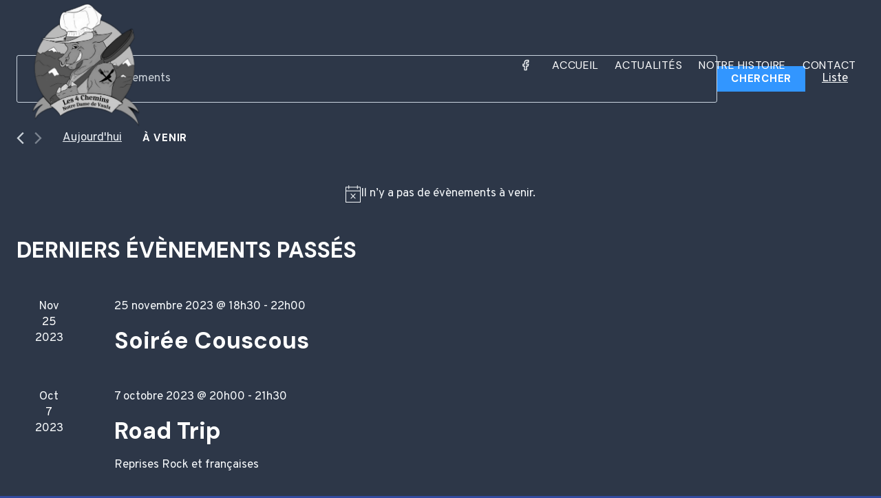

--- FILE ---
content_type: text/css
request_url: https://www.aubergedes4chemins.com/wp-content/plugins/restaurant-reservations/assets/css/booking-form.css?ver=6.9
body_size: 7569
content:
/* Frontend CSS Stylesheet for Restaurant Reservations */

.rtb-clear {
	clear: both;
}
.rtb-hidden {
	display: none;
}
.rtb-booking-form {
	position: relative;
	/*float: left;*/
	width: 100%;
	clear: both;
	margin-bottom: 48px;
}
.rtb-booking-form fieldset {
	padding-bottom: 1em;
	margin-bottom: 1em;
}
.rtb-booking-form legend {
	padding: 0 0.5em;
}
.rtb-booking-form fieldset>div {
	margin-top: 1em;
}
.rtb-booking-form fieldset>div:first-child {
	margin-top: 0;
}
.rtb-booking-form label {
	display: block;
}
.rtb-booking-form input,
#stripe-payment-form #cardElement {
	width: 100%;
	max-width: 15em;
}
#stripe-payment-form #cardElement {
	max-width: 500px;
	width: 100%;
	display: block;
	border: 1px solid #ccc;
	border-radius: 0;
	background-color: white;
	color: #777;
	padding: 12px 21px;
	margin: 18px 0;
}
.rtb-booking-form input[type="checkbox"],
.rtb-booking-form input[type="radio"] {
	width: auto;
	margin-right: 0.25em;
	vertical-align: middle;
}
.rtb-booking-form textarea {
	width: 100%;
	max-width: 30em;
}
.rtb-booking-form .add-message {
	margin-top: 1em;
}
.rtb-booking-form .message {
	position: relative;
	top: auto;
	left: auto;
	display: none;
}
.rtb-booking-form .message-open {
	display: block;
}
.rtb-booking-form .message textarea {
	min-height: 6em;
}
.rtb-booking-form .rtb-error {
	font-size: 0.85em;
	padding: 0.25em;
	background: #f50;
	color: #fff;
}
.rtb-booking-form .rtb-error:before {
	content: ' ';
	border-top: 4px solid;
	border-right: 4px solid transparent;
	border-left: 4px solid transparent;
	width: 0;
	height: 0;
	display: inline-block;
	margin: 0.25em 0.5em;
}

/* Compatibility styles for pickadate on common themes */
.picker {
	outline: 0;
}
#rtb-date_root .picker__button--clear,
#rtb-date_root .picker__button--today,
#rtb-date_root .picker__button--close {
	/* don't adopt the theme's button text color */
	color: #000;
}
#rtb-date_root .picker__nav--next,
#rtb-date_root .picker__nav--prev {
	/* next/prev calendar arrows button areas sometimes don't cover the arrows */
	min-height: 1em;
}
#rtb-time_root .picker__list,
#rtb-time_root .picker__list li {
	/* override some theme's list styles */
	list-style: none;
	margin: 0 0 0 1px;
}


/* VIEW BOOKINGS TABLE AND ARRIVAL LIGHTBOX */

.rtb-view-bookings-table {
	margin-top: 24px;
	border-collapse: collapse;
}
.rtb-view-bookings-table,
.rtb-view-bookings-table tr,
.rtb-view-bookings-table th,
.rtb-view-bookings-table td {
	border: 1px solid #ccc;
}
.rtb-view-bookings-table th {
	font-weight: bold;
	text-align: center;
}

.rtb-view-booking-details-label {
	font-weight: 600;
}

@media screen and (max-width: 900px) {
	.rtb-view-bookings-table th:nth-of-type(n+6),
	.rtb-view-bookings-table td:nth-of-type(n+6) {
		display: none;
	}
}
@media screen and (max-width: 600px) {
	.rtb-view-bookings-table th:nth-of-type(n+5),
	.rtb-view-bookings-table td:nth-of-type(n+5) {
		display: none;
	}
}

.rtb-edit-view-booking {
	width: 20px;
	height: 20px;
	margin-left: calc(50% - 10px);
}
.rtb-edit-view-booking[disabled] {
	opacity: .75;
}

.rtb-view-bookings-form-confirmation-background-div {
	position: fixed;
    top: 0;
    left: 0;
    width: 100%;
    height: 100%;
    z-index: 999999;
    background: rgba(0,0,0,0.5);
}
.rtb-view-bookings-form-confirmation-div {
	position: fixed;
	top: 200px;
    width: 480px;
	left: calc(50% - 240px);
    z-index: 1000000;
    margin: 0;
    background: #fff;
	font-size: 18px;
	text-align: center;
	border-radius: 2px;
	box-shadow: 0 0 4px #555;
}
.rtb-view-bookings-form-confirmation-div-inside {
	position: relative;
	float: left;
	width: 100%;
}
.rtb-view-bookings-form-confirmation-div-title {
	position: relative;
	float: left;
	width: 90%;
	margin: 24px 5%;
	color: #333;
}
.rtb-view-bookings-form-confirmation-accept {
	box-sizing: border-box;
	position: relative;
	float: left;
	width: 32%;
	margin: 24px 34% 0;
	padding: 8px 0;
	background: #222;
	color: #fff;
	border-radius: 2px;
	cursor: pointer;
	transition: background .35s;
}
.rtb-view-bookings-form-confirmation-accept:hover {
	background: #555;
}
.rtb-view-bookings-form-confirmation-decline {
	box-sizing: border-box;
	position: relative;
	float: left;
	width: 32%;
	margin: 8px 34% 24px;
	padding: 6px 0;
	background: transparent;
	color: #222;
	border: 2px solid #222;
	border-radius: 2px;
	cursor: pointer;
	transition: background .35s, border-color .35s;
}
.rtb-view-bookings-form-confirmation-decline:hover {
	background: #555;
	color: #fff;
	border-color: #555;
}

#rtb-view-bookings-form-close {
	position: absolute;
	display: flex;
	justify-content: center;
	align-items: center;
	top: 0;
	right: 0;
	width: 32px;
	height: 32px;
	background: #555;
	color: #fff;
	border-bottom-left-radius: 2px;
	font-size: 15px;
	cursor: pointer;
	transition: background .35s;
}
#rtb-view-bookings-form-close:hover {
	background: #222;
}

@media screen and (max-width: 568px) {
	.rtb-view-bookings-form-confirmation-div {
		top: 100px;
		width: 300px;
		left: calc(50% - 150px);
	}	
}


/*CANCEL LINK*/
.rtb-modification-toggle {
	position: relative;
	float: left;
	padding: 10px 15px;
	margin-bottom: 24px;
	background: #444;
	color: #fff;
	border-radius: 3px;
	cursor: pointer;
}
label[for="rtb-modification-email"],
input[name="modification"] {
	float: left;
	margin-top: 20px;
}
label[for="rtb-modification-email"] {
	margin-right: 12px;
}
.rtb-find-reservation-button {
	position: relative;
	float: left;
	padding: 10px 15px;
	margin-top: 24px;
	background: #444;
	color: #fff;
	border-radius: 3px;
	cursor: pointer;
}

.rtb-bookings-results {
	position: relative;
	float: left;
	width: 100%;
	margin-top: 16px;
}
.rtb-cancel-booking-div {
	border: 1px solid #ddd;
	margin-bottom: 8px;
}
.rtb-cancel-booking-div + .alert {
	margin: 0;
}
.rtb-cancel-booking-div + .alert.error {
	color: #f24a4d;
	background: #f24a4d47;
}
.rtb-cancel-booking-div *:not(:first-child) {
  margin-left: -5px;
}

.rtb-cancel-booking {
	text-align: center;
	padding: 10px 0;
	background: #fe4e4e;
	color: #fff;
	cursor: pointer;
	display: inline-block;
	max-width: 100px;
	min-width: 100px;
	width: 100%;
}
.rtb-cancel-booking:hover {
	background: #ff6b6b;
	color: #fff;
}
.rtb-cancel-booking.cancelled {
  background: #24b124;
}

.rtb-deposit-booking {
	text-align: center;
	padding: 10px 0;
	background: green;
	color: #fff;
	cursor: pointer;
	display: inline-block;
	max-width: 100px;
	min-width: 100px;
	width: 100%;
}
.rtb-deposit-booking:hover {
	background: #008000cf;
	color: #fff;
}

.rtb-booking-information {
	padding-left: 5px;
	display: inline-block;
}

#rtb_recaptcha {
	position: relative;
	float: left;
	width: 100%;
	margin: 16px 0;
}

.stripe-payment-help-text {
	display: none;
}
.payment-errors {
	margin: 32px 0;
	border-left: 4px solid #000;
	padding-left: 16px;
}
:is(.rtb-booking-form, #stripe-booking-form) button:disabled {
	background-color: gray;
}
:is(.rtb-booking-form, #stripe-booking-form) button:disabled:hover {
	text-decoration: none;
}

/* Payment Detail Summary */
.booking-payment-wrapper .summary-title {
	width: 100%;
	display: block;
}
.booking-payment-wrapper dl.summary-detail {
	box-sizing: border-box;
	width: 100%;
	display: block;
	padding: 12px 16px;
	background: #fafafa;
	border: 1px solid #ddd;
	border-radius: 2px;
}
.booking-payment-wrapper dl.summary-detail dt {
	width: 120px;
	padding-right:  20px;
	display: inline-block;
	margin: 0 0 8px;
}
.booking-payment-wrapper dl.summary-detail dd {
	width: calc(100% - 150px);
	display: inline-block;
	margin: 0 0 8px;
}
.booking-payment-wrapper dl.summary-detail dt:last-of-type,
.booking-payment-wrapper dl.summary-detail dd:last-of-type {
	margin-bottom: 0;
}

--- FILE ---
content_type: text/javascript
request_url: https://www.aubergedes4chemins.com/wp-content/plugins/restaurant-reservations/assets/js/booking-form.js?ver=6.9
body_size: 31999
content:
/* Javascript for Restaurant Reservations booking form */

var rtb_booking_form = rtb_booking_form || {};

jQuery(document).ready(function ($) {

	/**
	 * Initialize the booking form when loaded
	 */
	rtb_booking_form.init = function() {

		rtb_pickadate.init_complete = false;

		// Scroll to the first error message on the booking form
		if ( $( '.rtb-booking-form .rtb-error' ).length ) {
			$('html, body').animate({
				scrollTop: $( '.rtb-booking-form .rtb-error' ).first().offset().top + -40
			}, 500);
		}

		// Show the message field on the booking form
		$( '.rtb-booking-form .add-message a' ).click( function() {
			$(this).hide();
			$(this).parent().siblings( '.message' ).addClass( 'message-open' )
				.find( 'label' ).focus();

			return false;
		});

		// Show the message field on load if not empty
		if ( $.trim( $( '.rtb-booking-form .message textarea' ).val() ) ) {
			$( '.rtb-booking-form .add-message a' ).trigger( 'click' );
		}

		// Disable the submit button when the booking form is submitted
		$( '.rtb-booking-form form' ).submit( function() {
			$(this).find( 'button[type="submit"]' ).prop( 'disabled', 'disabled' );
			return true;
		} );

		// Enable datepickers on load
		if ( typeof rtb_pickadate !== 'undefined' ) {

			// Declare datepicker
			var $date_input = $( '#rtb-date' );
			if ( $date_input.length ) {
				var date_input = $date_input.pickadate({
					format: rtb_pickadate.date_format,
					formatSubmit: 'yyyy/mm/dd',
					hiddenName: true,
					min: !rtb_pickadate.allow_past,
					container: 'body',
					firstDay: rtb_pickadate.first_day,
					today: rtb_pickadate.date_today_label,
					clear: rtb_pickadate.date_clear_label,
					close: rtb_pickadate.date_close_label,

					onStart: function() {

						// Block dates beyond early bookings window
						if ( rtb_pickadate.early_bookings !== '' ) {
							this.set( 'max', parseInt( rtb_pickadate.early_bookings, 10 ) );
						}

						// Select the value when loaded if a value has been set
						if ( $date_input.val()	!== '' ) {
							var date = new Date( $date_input.val() );
							if ( Object.prototype.toString.call( date ) === "[object Date]" ) {
								this.set( 'select', date );
							}
						}
						else if ( jQuery( '.rtb-selected-date' ).length ) {
							var date = new Date( jQuery( '.rtb-selected-date' ).val() );
							if ( Object.prototype.toString.call( date ) === "[object Date]" ) {
								this.set( 'select', date );
							}
						}
					}
				});

				rtb_booking_form.datepicker = date_input.pickadate( 'picker' );
			}

			// Declare timepicker
			var $time_input = $( '#rtb-time' );
			if ( $time_input.length ) {
				var time_input = $time_input.pickatime({
					format: rtb_pickadate.time_format,
					formatSubmit: 'h:i A',
					hiddenName: true,
					interval: parseInt( rtb_pickadate.time_interval, 10 ),
					container: 'body',
					clear: rtb_pickadate.time_clear_label,

					// Select the value when loaded if a value has been set
					onStart: function() {
						if ( $time_input.val()	!== '' ) {
							var today = new Date();
							var today_date = today.getFullYear() + '/' + ( today.getMonth() + 1 ) + '/' + today.getDate();
							var time = new Date( today_date + ' ' + $time_input.val() );
							if ( Object.prototype.toString.call( time ) === "[object Date]" ) {
								this.set( 'select', time );
							}

						}
					}
				});

				rtb_booking_form.timepicker = time_input.pickatime( 'picker' );
			}

			// We need to check both to support different jQuery versions loaded
			// by older versions of WordPress. In jQuery v1.10.2, the property
			// is undefined. But in v1.11.3 it's set to null.
			if ( rtb_booking_form.datepicker === null || typeof rtb_booking_form.datepicker == 'undefined' ) {
				return;
			}

			// Update disabled dates
			rtb_booking_form.update_disabled_dates();

			if ( typeof rtb_pickadate.late_bookings === 'string' ) {
				if ( rtb_pickadate.late_bookings == 'same_day' ) {
					rtb_booking_form.datepicker.set( 'min', 1 );
				} else if ( rtb_pickadate.late_bookings !== '' ) {
					rtb_pickadate.late_bookings = parseInt( rtb_pickadate.late_bookings, 10 );
					if ( rtb_pickadate.late_bookings % 1 === 0 && rtb_pickadate.late_bookings >= 1440 ) {
						var min = Math.floor( rtb_pickadate.late_bookings / 1440 );
						rtb_booking_form.datepicker.set( 'min', min );
					}
				}
			}

			// If no date has been set, select today's date if it's a valid
			// date. User may opt not to do this in the settings.
			if ( $date_input.val() === '' && !$( '.rtb-booking-form .date .rtb-error' ).length ) {

				if ( rtb_pickadate.date_onload == 'soonest' ) {
					rtb_booking_form.datepicker.set( 'select', new Date() );
				} else if ( rtb_pickadate.date_onload !== 'empty' ) {
					var dateToVerify = rtb_booking_form.datepicker.component.create( new Date() );
					var isDisabled = rtb_booking_form.datepicker.component.disabled( dateToVerify );
					if ( !isDisabled ) {
						rtb_booking_form.datepicker.set( 'select', dateToVerify );
					}
				}
			}

			if ( rtb_booking_form.timepicker === null || typeof rtb_booking_form.timepicker == 'undefined' ) {
				return;
			}

			// Update timepicker on pageload and whenever the datepicker is closed
			rtb_booking_form.update_timepicker_range();
			rtb_booking_form.datepicker.on( {
				open: function () {
					
					rtb_booking_form.before_change_value = rtb_booking_form.datepicker.get();
				},

				close: function() {

					rtb_booking_form.after_change_value = rtb_booking_form.datepicker.get();

					if(rtb_booking_form.before_change_value != rtb_booking_form.after_change_value) {
						// clear time value if date changed
						rtb_booking_form.timepicker.clear();
					}

					rtb_booking_form.update_timepicker_range();
					rtb_booking_form.update_party_size_select();
					rtb_booking_form.update_possible_tables();
				}
			});

			rtb_booking_form.timepicker.on( {
				close: function() {
					rtb_booking_form.update_party_size_select();
					rtb_booking_form.update_possible_tables();
				}
			});

			$( '#rtb-party' ).on( 'change', function() {
				rtb_booking_form.update_possible_tables();
			});

			$( '#rtb-location' ).on( 'change', function() {

				if ( ! rtb_pickadate.multiple_locations_enabled ) { return; }

				rtb_booking_form.timepicker.clear();
				rtb_booking_form.datepicker.clear();

				rtb_booking_form.update_base_data_for_selected_location();

				rtb_booking_form.update_datepicker();

				rtb_booking_form.update_timepicker_range();

				rtb_booking_form.update_party_size_select();

				rtb_booking_form.update_possible_tables();
			});

			rtb_booking_form.update_possible_tables();
		}
	};

	/**
	 * Update base data for date/time picker as per the selected location
	 * @return object
	 */
	rtb_booking_form.update_base_data_for_selected_location = function () {
		const selected_location = jQuery( '#rtb-location' ).length ? jQuery( '#rtb-location' ).val() : '';
		
		if( '' == selected_location ) {
			// Set global settings
			return Object.assign( rtb_pickadate, rtb_location_data.global );
		}

		return Object.assign( rtb_pickadate, rtb_location_data[selected_location] );
	}

	rtb_booking_form.update_datepicker = function () {
		
		// Reset enabled/disabled rules on this datepicker
		rtb_booking_form.datepicker.set( 'enable', false );
		rtb_booking_form.datepicker.set( 'disable', false );

		rtb_booking_form.update_disabled_dates();
	}

	/**
	 * Update datepicker to change the disabled dates based on location
	 */
	rtb_booking_form.update_disabled_dates = function() {

		// Pass conditional configuration parameters
		if ( rtb_pickadate.disable_dates.length ) {

			var disable_dates = jQuery.extend( true, [], rtb_pickadate.disable_dates );

			// Update weekday dates if start of the week has been modified
			if ( typeof rtb_booking_form.datepicker.component.settings.firstDay == 'number' ) {
				var weekday_num = 0;
				for ( var disable_key in rtb_pickadate.disable_dates ) {
					if ( typeof rtb_pickadate.disable_dates[disable_key] == 'number' ) {
						weekday_num = rtb_pickadate.disable_dates[disable_key] - rtb_booking_form.datepicker.component.settings.firstDay;
						if ( weekday_num < 1 ) {
							weekday_num = 7;
						}
						disable_dates[disable_key] =  weekday_num;
					}
				}
			}

			rtb_booking_form.datepicker.set( 'disable', disable_dates );

		}
	}

	/**
	 * Update the timepicker's range based on the currently selected date
	 */
	rtb_booking_form.update_timepicker_range = function() {

		// Reset enabled/disabled rules on this timepicker
		rtb_booking_form.timepicker.set( 'enable', false );
		rtb_booking_form.timepicker.set( 'disable', false );

		if ( rtb_booking_form.datepicker.get() === '' ) {
			rtb_booking_form.timepicker.set( 'disable', true );
			return;
		}

		var selected_date = new Date( rtb_booking_form.datepicker.get( 'select', 'yyyy/mm/dd' ) ),
			selected_date_year = selected_date.getFullYear(),
			selected_date_month = selected_date.getMonth(),
			selected_date_date = selected_date.getDate(),
			current_date = new Date();

		selected_date.setHours(0, 0, 0), selected_date.setMilliseconds(100);

		// Declaring the first element true inverts the timepicker settings. All
		// times subsequently declared are valid. Any time that doesn't fall
		// within those declarations is invalid.
		// See: http://amsul.ca/pickadate.js/time/#disable-times-all
		var valid_times = [ rtb_booking_form.get_outer_time_range() ];

		if ( rtb_pickadate.enable_max_reservations || rtb_pickadate.multiple_locations_enabled ) {
			selected_location = jQuery( '#rtb-location' ).length ? jQuery( '#rtb-location' ).val() : '';

			let hidden_location = jQuery('.rtb-booking-form-form input[name="rtb-location"]');
			if('' == selected_location && hidden_location.length ) {
				selected_location = hidden_location.val();
			}

			selected_date_month = ('0' + (selected_date_month + 1)).slice(-2);
			selected_date_date = ('0' + selected_date_date).slice(-2);

			var params = {};

			params.action = 'rtb_get_available_time_slots';
			params.nonce  = rtb_booking_form_js_localize.nonce;
			params.year   = selected_date_year;
			params.month  = selected_date_month;
			params.day    = selected_date_date;
			params.location = selected_location;

			var data = jQuery.param( params );
			jQuery.post( ajaxurl, data, function( response ) {

				if( rtb_pickadate.init_complete ) {
					clearPrevFieldError( 'date' );
					clearPrevFieldError( 'time' );
				}

				if ( ! response ) {
					clearPrevFieldError( 'date' );
					displayFieldError( 'date', rtb_booking_form_js_localize.error['smthng-wrng-cntct-us'] );
					rtb_booking_form.timepicker.set( 'disable', true );

					return;
				}

				var additional_valid_times = jQuery.parseJSON( response );

				// If today is all day open, only add one valid date/time rule
				let outer_range = valid_times[0];
				if(
					additional_valid_times.length == 1
					&& additional_valid_times[0].from[0] == outer_range.from[0]
					&& additional_valid_times[0].from[1] == outer_range.from[1]
					&& additional_valid_times[0].to[0] == outer_range.to[0]
					&& additional_valid_times[0].to[1] == outer_range.to[1] ) {
					var all_valid_times = [ additional_valid_times[0] ];
				}
				else {
					var all_valid_times = valid_times.concat( additional_valid_times );
				}

				if( !Array.isArray( additional_valid_times ) || 1 > additional_valid_times.length ) {
					clearPrevFieldError( 'time' );
					displayFieldError( 'time', rtb_booking_form_js_localize.error['no-slots-available'] );
				}

				rtb_booking_form.timepicker.set( 'disable', all_valid_times );
				rtb_pickadate.init_complete = true;
			})
			.fail(function( args ) {
				clearPrevFieldError( 'date' );
				displayFieldError( 'date', rtb_booking_form_js_localize.error['smthng-wrng-cntct-us'] );
				rtb_booking_form.timepicker.set( 'disable', true );

				return;
			});
		}

		else {
			// Check if this date is an exception to the rules
			if ( typeof rtb_pickadate.schedule_closed !== 'undefined' ) {

				var excp_date = [];
				var excp_start_date = [];
				var excp_start_time = [];
				var excp_end_date = [];
				var excp_end_time = [];
				for ( var closed_key in rtb_pickadate.schedule_closed ) {

					let rule = rtb_pickadate.schedule_closed[closed_key];
					if( rule.hasOwnProperty('date_range') ) {
						let start = '' != rule.date_range.start ? new Date( rule.date_range.start ) : new Date();
						start.setHours(0, 0, 0), start.setMilliseconds(0);
						start = start.getTime();

						let end = '' != rule.date_range.end ? new Date( rule.date_range.end ) : 9999999999999;
						'number' != typeof end && end.setHours(23, 59, 58) && end.setMilliseconds(0);
						end = 'number' != typeof end ? end.getTime() : end;

						if( start < selected_date.getTime() && selected_date.getTime() < end ) {
							excp_date = selected_date;
						}
						else {
							// Set anything to void this rule
							// Dates assign with copy, thus creating a new one
							excp_date = new Date( selected_date.getTime() );
							excp_date.setDate( selected_date_year + 1 );
						}
					}
					else {
						excp_date = new Date( rule.date );
					}

					if ( excp_date.getFullYear() == selected_date_year &&
							excp_date.getMonth() == selected_date_month &&
							excp_date.getDate() == selected_date_date
							) {

						// Closed all day
						if ( typeof rtb_pickadate.schedule_closed[closed_key].time == 'undefined' ) {
							rtb_booking_form.timepicker.set( 'disable', [ true ] );

							return;
						}

						if ( typeof rtb_pickadate.schedule_closed[closed_key].time.start !== 'undefined' ) {
							excp_start_date = new Date( '1 January 2000 ' + rtb_pickadate.schedule_closed[closed_key].time.start );
							excp_start_time = [ excp_start_date.getHours(), excp_start_date.getMinutes() ];
						} else {
							excp_start_time = [ 0, 0 ]; // Start of the day
						}

						if ( typeof rtb_pickadate.schedule_closed[closed_key].time.end !== 'undefined' ) {
							excp_end_date = new Date( '1 January 2000 ' + rtb_pickadate.schedule_closed[closed_key].time.end );
							excp_end_time = [ excp_end_date.getHours(), excp_end_date.getMinutes() ];
						} else {
							excp_end_time = [ 24, 0 ]; // End of the day
						}

						excp_start_time = rtb_booking_form.get_earliest_time( excp_start_time, selected_date, current_date );

						valid_times.push( { from: excp_start_time, to: excp_end_time, inverted: true } );
					}
				}

				excp_date = excp_start_date = excp_start_time = excp_end_date = excp_end_time = null;

				// Exit early if this date is an exception
				if ( valid_times.length > 1 ) {
					rtb_booking_form.timepicker.set( 'disable', valid_times );

					return;
				}
			}

			// Get any rules which apply to this weekday
			if ( typeof rtb_pickadate.schedule_open != 'undefined' ) {
	
				var selected_date_weekday = selected_date.getDay();
	
				var weekdays = {
					sunday: 0,
					monday: 1,
					tuesday: 2,
					wednesday: 3,
					thursday: 4,
					friday: 5,
					saturday: 6,
				};
	
				var rule_start_date = [];
				var rule_start_time = [];
				var rule_end_date = [];
				var rule_end_time = [];
				for ( var open_key in rtb_pickadate.schedule_open ) {
	
					if ( typeof rtb_pickadate.schedule_open[open_key].weekdays !== 'undefined' ) {
						for ( var weekdays_key in rtb_pickadate.schedule_open[open_key].weekdays ) {
							if ( weekdays[weekdays_key] == selected_date_weekday ) {
	
								// Closed all day
								if ( typeof rtb_pickadate.schedule_open[open_key].time == 'undefined' ) {
									rtb_booking_form.timepicker.set( 'disable', [ true ] );
	
									return;
								}
	
								if ( typeof rtb_pickadate.schedule_open[open_key].time.start !== 'undefined' ) {
									rule_start_date = new Date( '1 January 2000 ' + rtb_pickadate.schedule_open[open_key].time.start );
									rule_start_time = [ rule_start_date.getHours(), rule_start_date.getMinutes() ];
								} else {
									rule_start_time = [ 0, 0 ]; // Start of the day
								}
	
								if ( typeof rtb_pickadate.schedule_open[open_key].time.end !== 'undefined' ) {
									rule_end_date = new Date( '1 January 2000 ' + rtb_pickadate.schedule_open[open_key].time.end );
									rule_end_time = rtb_booking_form.get_latest_viable_time( rule_end_date.getHours(), rule_end_date.getMinutes() );
								} else {
									rule_end_time = [ 24, 0 ]; // End of the day
								}
	
								rule_start_time = rtb_booking_form.get_earliest_time( rule_start_time, selected_date, current_date );
	
								valid_times.push( { from: rule_start_time, to: rule_end_time, inverted: true } );
	
							}
						}
					}
				}
	
				rule_start_date = rule_start_time = rule_end_date = rule_end_time = null;
	
				// Pass any valid times located
				if ( valid_times.length > 1 ) {
					rtb_booking_form.timepicker.set( 'disable', valid_times );
	
					return;
				}
	
			}

			// Set it to always open if no rules have been defined
			rtb_booking_form.timepicker.set( 'enable', true );
			rtb_booking_form.timepicker.set( 'disable', false );
		}

		return;
	};

	/**
	 * Get the outer times to exclude based on the time interval
	 *
	 * This is a work-around for a bug in pickadate.js
	 * See: https://github.com/amsul/pickadate.js/issues/614
	 */
	rtb_booking_form.get_outer_time_range = function() {

		var interval = rtb_booking_form.timepicker.get( 'interval' );

		var hour = 24;

		while ( interval >= 60 ) {
			hour--;
			interval -= 60;
		}

		if ( interval > 0 ) {
			hour--;
			// All day open does not work when date-time-range and current open time are exact same
			interval = 60 - interval;
		}

		return { from: [0, 0], to: [ hour, interval ] };
	};

	/**
	 * Get the latest working opening hour/minute value
	 *
	 * This is a workaround for a bug in pickadate.js. The end time of a valid
	 * time value must NOT fall within the last timepicker interval and midnight
	 * See: https://github.com/amsul/pickadate.js/issues/614
	 */
	rtb_booking_form.get_latest_viable_time = function( hour, minute ) {

		var interval = rtb_booking_form.timepicker.get( 'interval' );

		var outer_time_range = this.get_outer_time_range(); 

		/* 
		* Adjust the last time for wide intervals, so that the last time entered
		* corresponds to an interval time. A pickadate bug causes a later time to
		* be available for booking otherwise.
		 */
		if ( interval > 60) {

			var last_hour = 0;
			var last_minute = 0;
			var last_time_minutes = 0;

			var end_time_minutes = 60 * hour + minute;

			while ( ( last_time_minutes + interval ) <= end_time_minutes ) {
				
				var remainder = interval + last_minute;

				while ( remainder >= 60 ) {
					last_hour++;
					remainder -= 60;
				}

				last_minute = remainder;

				last_time_minutes = 60 * last_hour + last_minute;
			}

			var long_interval_viable_time = [ last_hour, last_minute ];
		}

		
		if ( interval > 60 ) {
			
			return long_interval_viable_time;
		}
		else if ( hour > outer_time_range.to[0] || minute > outer_time_range.to[1] ) {
			
			return [ outer_time_range.to[0], outer_time_range.to[1] ];
		} else {
			
			return [ hour, minute ];
		}
	};

	/**
	 * Get the earliest valid time
	 *
	 * This checks the valid time for the day and, if a current day, applies
	 * any late booking restrictions. It also ensures that times in the past
	 * are not availabe.
	 *
	 * @param array start_time
	 * @param array selected_date
	 * @param array current_date
	 */
	rtb_booking_form.get_earliest_time = function( start_time, selected_date, current_date ) {

		// Only make adjustments for current day selections
		if ( selected_date.toDateString() !== current_date.toDateString() ) {
			return start_time;
		}

		// Get the number of minutes after midnight to compare
		var start_minutes = ( start_time[0] * 60 ) + start_time[1],
			current_minutes = ( current_date.getHours() * 60 ) + current_date.getMinutes(),
			late_booking_minutes;

		start_minutes = start_minutes > current_minutes ? start_minutes : current_minutes;

		if ( typeof rtb_pickadate.late_bookings === 'number' && rtb_pickadate.late_bookings % 1 === 0 ) {
			late_booking_minutes = current_minutes + rtb_pickadate.late_bookings;
			if ( late_booking_minutes > start_minutes ) {
				start_minutes = late_booking_minutes;
			}
		}

		start_time = [ Math.floor( start_minutes / 60 ), start_minutes % 60 ];

		return start_time;
	};

	rtb_booking_form.update_party_size_select = function() {
		
		if ( rtb_pickadate.enable_max_reservations && ( rtb_pickadate.max_people || rtb_pickadate.multiple_locations_enabled ) ) {
			var partySelect = $('#rtb-party'),
			selected_location = jQuery( '#rtb-location' ).length ? jQuery( '#rtb-location' ).val() : '',
			selected_date = new Date( rtb_booking_form.datepicker.get( 'select', 'yyyy/mm/dd' ) ),
			selected_date_year = selected_date.getFullYear(),
			selected_date_month = selected_date.getMonth(),
			selected_date_date = selected_date.getDate(),
			selected_time = rtb_booking_form.timepicker.get('value');

			if ( ! selected_time ) { return; }

			selected_date_month = ('0' + (selected_date_month + 1)).slice(-2);
			selected_date_date = ('0' + selected_date_date).slice(-2);

			//reset party size
			partySelect.prop("selectedIndex", 0).change();

			var params = {};

			params.action = 'rtb_get_available_party_size';
			params.nonce  = rtb_booking_form_js_localize.nonce;
			params.year   = selected_date_year;
			params.month  = selected_date_month;
			params.day    = selected_date_date;
			params.time   = selected_time;
			params.location = selected_location;

			var data = jQuery.param( params );
			jQuery.post( ajaxurl, data, function( response ) {
				if ( ! response ) {
					return;
				}

				response = jQuery.parseJSON(response);

				var available_spots = response.available_spots;

				partySelect.prop('disabled', false);

				partySelect.find('> option').each(function() {
					var that = $(this); 
					if (this.value > available_spots) {
						that.prop('disabled', true);
					} else {
						that.prop('disabled', false);
					}
				});
			});
		}
	}

	rtb_booking_form.update_possible_tables = function() {
		
		if ( rtb_pickadate.enable_tables ) { 

			var table_select = $('#rtb-table'),
			party = $('#rtb-party').val(),
			selected_location = jQuery( '#rtb-location' ).length ? jQuery( '#rtb-location' ).val() : '',
			selected_date = new Date( rtb_booking_form.datepicker.get( 'select', 'yyyy/mm/dd' ) ),
			selected_date_year = selected_date.getFullYear(),
			selected_date_month = selected_date.getMonth(),
			selected_date_date = selected_date.getDate(),
			selected_time = rtb_booking_form.timepicker.get('value');

			if ( ! selected_time || ! party ) { return; }

			selected_date_month = ('0' + (selected_date_month + 1)).slice(-2);
			selected_date_date = ('0' + selected_date_date).slice(-2);

			table_select.prop('disabled', true);

			//reset table selection
			table_select.prop("selectedIndex", 0).change();

			var booking_id = $( '.rtb-booking-form form input[name="ID"]').length ? $( '.rtb-booking-form form input[name="ID"]').val() : 0;

			var params = {};

			params.action = 'rtb_get_available_tables';
			params.nonce  = rtb_booking_form_js_localize.nonce;
			params.year   = selected_date_year;
			params.month  = selected_date_month;
			params.day    = selected_date_date;
			params.time   = selected_time;
			params.party  = party;
			params.booking_id = booking_id
			params.location_id = selected_location;

			var data = jQuery.param( params );
			jQuery.post( ajaxurl, data, function( response ) {
				
				if ( ! response ) { return; }

				//remove tables
				table_select.find('> option').remove();

				table_select.prop('disabled', false);

				response = jQuery.parseJSON(response);

				var available_tables = response.available_tables;

				if( 1 > available_tables.length ) {
					displayFieldError( 'table', rtb_booking_form_js_localize.error['no-table-available'] );
				}
				else {
					clearPrevFieldError( 'table' );
				}

				jQuery.each(available_tables, function(index, element) {

					table_select.append( '<option value="' + index + '">' + element + '</option>' );
				});

				// pre-select table if it was selected before and is available
				if ( response.selected_table != -1 ) {
					table_select.val( response.selected_table );
				}
				else if( '' != table_select.data('selected') ) {
					table_select.val( table_select.data('selected') );
				}			
			});
		}

	}

	rtb_booking_form.init();
});

//Handle reservation modification
jQuery( document ).ready( function() {

	jQuery( '.rtb-pattern-modify-booking .rtb-modification-form' ).removeClass( 'rtb-hidden' );
	jQuery( '.rtb-pattern-modify-booking .rtb-booking-form-form' ).addClass( 'rtb-hidden' );
	jQuery( '.rtb-pattern-modify-booking .rtb-modification-toggle' ).html( rtb_booking_form_js_localize.make );

	jQuery( '.rtb-modification-toggle' ).on( 'click', function() {
		jQuery('.rtb-modification-form, .rtb-booking-form-form' ).toggleClass( 'rtb-hidden' );

		if ( jQuery( '.rtb-modification-form' ).hasClass( 'rtb-hidden' ) ) {
			jQuery( '.rtb-modification-toggle' ).html( rtb_booking_form_js_localize.want_to_modify );
		}
		else {
			jQuery( '.rtb-modification-toggle' ).html( rtb_booking_form_js_localize.make );
		}
	});

	var modify_booking = function(ev) {
		var booking_email = jQuery('input[name="rtb_modification_email"]').val();

		var params = {};

		params.action = 'rtb_find_reservations';
		params.nonce  = rtb_booking_form_js_localize.nonce;
		params.booking_email   = booking_email;

		var data = jQuery.param( params );
		jQuery.post(ajaxurl, data, function(response) {

			if (response.success) {
				var booking_html = '';
				var guest_txt = '';
				var pay_btn = '';

				jQuery(response.data.bookings).each(function( index, val) {
					pay_btn = '';
					guest_txt = val.party > 1 ? rtb_booking_form_js_localize.guests : rtb_booking_form_js_localize.guest;
					
					if('payment_pending' == val.status || 'payment_failed' == val.status) {
						pay_btn = `
							<div class="rtb-deposit-booking" data-bookingid="${val.ID}" data-bookingemail="${val.email}">
								${rtb_booking_form_js_localize.deposit}
							</div>
						`;
					}

					booking_html += `
						<div class="rtb-cancel-booking-div">
							<div class="rtb-cancel-booking" data-bookingid="${val.ID}" data-bookingemail="${val.email}">
								${rtb_booking_form_js_localize.cancel}
							</div>
							${pay_btn}
							<div class="rtb-booking-information">${val.datetime} - ${val.party} ${guest_txt} (${val.status_lbl})</div>
						</div>
					`;
				});

				jQuery('.rtb-bookings-results').html(booking_html);

				cancellationHandler();
				delayedPaymentHandler();
			}
			else {jQuery('.rtb-bookings-results').html(response.data.msg);}
		});
	};

	jQuery(document).on('click', '.rtb-find-reservation-button', modify_booking);
	jQuery(document).on('keypress', '.rtb-modification-form input', function (ev) {
		// Capture enter key
		if(13 == ev.which) {
			ev.preventDefault();
			modify_booking(ev);
		}
	});
});

function cancellationHandler() {
	jQuery('.rtb-cancel-booking:not(.cancelled)').off('click');
	jQuery('.rtb-cancel-booking:not(.cancelled)').on('click', function() {
		var btn = jQuery(this);

		if(btn.hasClass('processing')) {
			return;
		}

		btn.addClass('processing');

		var booking_id = btn.data('bookingid');
		var booking_email = btn.data('bookingemail');

		var params = {};

		params.action = 'rtb_cancel_reservations';
		params.nonce  = rtb_booking_form_js_localize.nonce;
		params.booking_id = booking_id;
		params.booking_email = booking_email;

		var data = jQuery.param( params );
		jQuery.post(ajaxurl, data, function(response) {
			if (response.success) {
				if (response.data.hasOwnProperty('cancelled_redirect')) {
					window.location.href = response.data.cancelled_redirect;
				}
				else {
					btn.off('click');
					btn.addClass('cancelled');
					btn.text(rtb_booking_form_js_localize.cancelled);
				}
			}
			else {
				btn.parent().after(`<p class="alert error">${response.data.msg}</p>`);
			}

			btn.removeClass('processing');
		});
	});
}

function delayedPaymentHandler() {
	jQuery('.rtb-deposit-booking').off('click');
	jQuery('.rtb-deposit-booking').on('click', function() {
		var btn = jQuery(this);

		if(btn.hasClass('processing')) {
			return;
		}

		btn.addClass('processing');

		var booking_id = btn.data('bookingid');
		var booking_email = btn.data('bookingemail');

		var data = {
			'booking_id': booking_id,
			'booking_email': booking_email,
			'payment': 'rtb-delayed-deposit'
		};

		let current_loc = window.location;
		let params = new URLSearchParams();
		Object.keys( data ).map( function( param ) { params.append( param, data[ param ] ) } );

		window.location = current_loc.origin + current_loc.pathname + '?' + params.toString();

	});
}

function displayFieldError( field, message ) {

	const fieldSelector = '.'+field;
	var fieldElm = jQuery('form.rtb-booking-form-form '+fieldSelector);

	if( fieldElm.length ) {

		clearPrevFieldError( field );

		fieldElm.prepend(`
			<div class="rtb-error">${message}</div>
		`);
	}
}

function clearPrevFieldError( field ) {
	if( field_has_error( field ) ) {
		get_field_with_error( field ).each( (idx, x) => x.remove() );
	}
}

function field_has_error( field ) {
	return get_field_with_error( field ).length;
}

function get_field_with_error( field ) {
	const fieldSelector = '.'+field;
	var errorElms = jQuery('form.rtb-booking-form-form ' + fieldSelector + ' .rtb-error');

	return errorElms;
}

// Functions for the 'View Bookings' shortcode
jQuery(document).ready(function ($) {
	jQuery('.rtb-view-bookings-form-date-selector').on('change', function() {
		window.location.href = replaceUrlParam(window.location.href, 'date', jQuery(this).val());
	});

	jQuery('.rtb-view-bookings-form-location-selector').on('change', function() {
		window.location.href = replaceUrlParam(window.location.href, 'booking_location', jQuery(this).val());
	});

	jQuery('.rtb-edit-view-booking').on('click', function() {
		jQuery('.rtb-view-bookings-form-confirmation-div, .rtb-view-bookings-form-confirmation-background-div').removeClass('rtb-hidden');

		jQuery('.rtb-view-bookings-form-confirmation-div').data('bookingid', jQuery(this).data('bookingid'));

		jQuery(this).prop('checked', false);
	});

	jQuery('.rtb-view-bookings-form-confirmation-accept').on('click', function() {
		var booking_id = jQuery('.rtb-view-bookings-form-confirmation-div').data('bookingid');

		var params = {};

		params.action = 'rtb_set_reservation_arrived';
		params.nonce = rtb_booking_form_js_localize.nonce;
		params.booking = {
			'ID':	booking_id
		};

		var data = $.param( params );

		jQuery.post(ajaxurl, data, function(response) {

			if (response.success) {window.location.href = window.location.href}
			else {jQuery('.rtb-view-bookings-form-confirmation-div').html(response.data.msg);}
		});
	});

	jQuery('.rtb-view-bookings-form-confirmation-decline').on('click', function() {
		jQuery('.rtb-view-bookings-form-confirmation-div, .rtb-view-bookings-form-confirmation-background-div').addClass('rtb-hidden');
	});
	jQuery('.rtb-view-bookings-form-confirmation-background-div').on('click', function() {
		jQuery('.rtb-view-bookings-form-confirmation-div, .rtb-view-bookings-form-confirmation-background-div').addClass('rtb-hidden');
	});
	jQuery('#rtb-view-bookings-form-close').on('click', function() {
		jQuery('.rtb-view-bookings-form-confirmation-div, .rtb-view-bookings-form-confirmation-background-div').addClass('rtb-hidden');
	});
});

function replaceUrlParam(url, paramName, paramValue)
{
    if (paramValue == null) {
        paramValue = '';
    }
    var pattern = new RegExp('\\b('+paramName+'=).*?(&|#|$)');
    if (url.search(pattern)>=0) {
        return url.replace(pattern,'$1' + paramValue + '$2');
    }
    url = url.replace(/[?#]$/,'');
    return url + (url.indexOf('?')>0 ? '&' : '?') + paramName + '=' + paramValue;
}